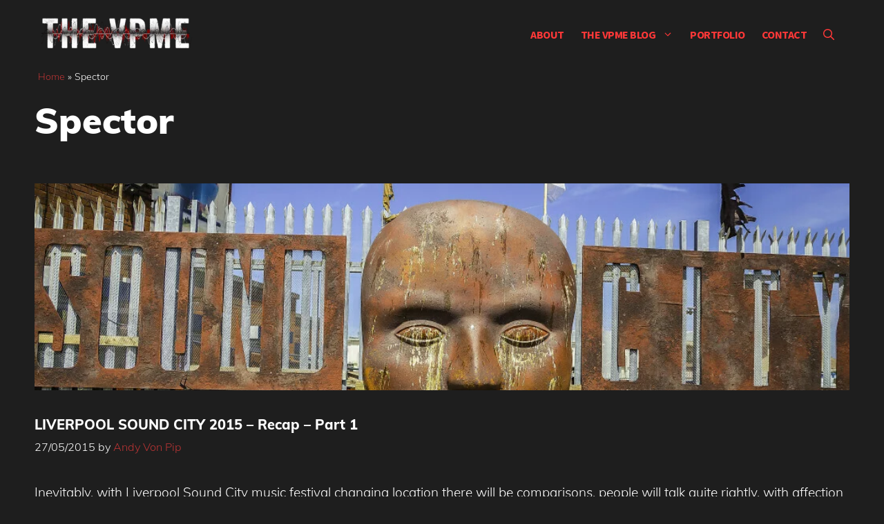

--- FILE ---
content_type: text/html; charset=UTF-8
request_url: https://www.thevpme.com/tag/spector/
body_size: 20058
content:
<!DOCTYPE html><html lang="en-GB" prefix="og: https://ogp.me/ns#"><head><script data-no-optimize="1">var litespeed_docref=sessionStorage.getItem("litespeed_docref");litespeed_docref&&(Object.defineProperty(document,"referrer",{get:function(){return litespeed_docref}}),sessionStorage.removeItem("litespeed_docref"));</script> <meta charset="UTF-8"><link rel="profile" href="https://gmpg.org/xfn/11"><meta name="theme-color" content="#1e1e1e"><meta name="viewport" content="width=device-width, initial-scale=1"> <script id="google_gtagjs-js-consent-mode-data-layer" type="litespeed/javascript">window.dataLayer=window.dataLayer||[];function gtag(){dataLayer.push(arguments)}
gtag('consent','default',{"ad_personalization":"denied","ad_storage":"denied","ad_user_data":"denied","analytics_storage":"denied","functionality_storage":"denied","security_storage":"denied","personalization_storage":"denied","region":["AT","BE","BG","CH","CY","CZ","DE","DK","EE","ES","FI","FR","GB","GR","HR","HU","IE","IS","IT","LI","LT","LU","LV","MT","NL","NO","PL","PT","RO","SE","SI","SK"],"wait_for_update":500});window._googlesitekitConsentCategoryMap={"statistics":["analytics_storage"],"marketing":["ad_storage","ad_user_data","ad_personalization"],"functional":["functionality_storage","security_storage"],"preferences":["personalization_storage"]};window._googlesitekitConsents={"ad_personalization":"denied","ad_storage":"denied","ad_user_data":"denied","analytics_storage":"denied","functionality_storage":"denied","security_storage":"denied","personalization_storage":"denied","region":["AT","BE","BG","CH","CY","CZ","DE","DK","EE","ES","FI","FR","GB","GR","HR","HU","IE","IS","IT","LI","LT","LU","LV","MT","NL","NO","PL","PT","RO","SE","SI","SK"],"wait_for_update":500}</script> <title>Spector Archives | The VPME</title><meta name="robots" content="follow, index, max-snippet:-1, max-video-preview:-1, max-image-preview:large"/><link rel="canonical" href="https://www.thevpme.com/tag/spector/" /><meta property="og:locale" content="en_GB" /><meta property="og:type" content="article" /><meta property="og:title" content="Spector Archives | The VPME" /><meta property="og:url" content="https://www.thevpme.com/tag/spector/" /><meta property="og:site_name" content="The VPME" /><meta property="article:publisher" content="https://www.facebook.com/TheVonPipMusicalExpress/" /><meta property="og:image" content="https://www.thevpme.com/wp-content/uploads/2022/03/vpme-social-white.jpg" /><meta property="og:image:secure_url" content="https://www.thevpme.com/wp-content/uploads/2022/03/vpme-social-white.jpg" /><meta property="og:image:width" content="1200" /><meta property="og:image:height" content="630" /><meta property="og:image:type" content="image/jpeg" /><meta name="twitter:card" content="summary_large_image" /><meta name="twitter:title" content="Spector Archives | The VPME" /><meta name="twitter:site" content="@vonpip" /><meta name="twitter:image" content="https://www.thevpme.com/wp-content/uploads/2022/03/vpme-social-white.jpg" /><meta name="twitter:label1" content="Posts" /><meta name="twitter:data1" content="1" /> <script type="application/ld+json" class="rank-math-schema">{"@context":"https://schema.org","@graph":[{"@type":"NewsMediaOrganization","@id":"https://www.thevpme.com/#organization","name":"The VPME","url":"https://www.thevpme.com","sameAs":["https://www.facebook.com/TheVonPipMusicalExpress/","https://twitter.com/vonpip"],"logo":{"@type":"ImageObject","@id":"https://www.thevpme.com/#logo","url":"https://www.thevpme.com/wp-content/uploads/2022/02/cropped-vpme_logo_dark.png","contentUrl":"https://www.thevpme.com/wp-content/uploads/2022/02/cropped-vpme_logo_dark.png","caption":"The VPME","inLanguage":"en-GB","width":"300","height":"60"}},{"@type":"WebSite","@id":"https://www.thevpme.com/#website","url":"https://www.thevpme.com","name":"The VPME","publisher":{"@id":"https://www.thevpme.com/#organization"},"inLanguage":"en-GB"},{"@type":"BreadcrumbList","@id":"https://www.thevpme.com/tag/spector/#breadcrumb","itemListElement":[{"@type":"ListItem","position":"1","item":{"@id":"https://www.thevpme.com","name":"Home"}},{"@type":"ListItem","position":"2","item":{"@id":"https://www.thevpme.com/tag/spector/","name":"Spector"}}]},{"@type":"CollectionPage","@id":"https://www.thevpme.com/tag/spector/#webpage","url":"https://www.thevpme.com/tag/spector/","name":"Spector Archives | The VPME","isPartOf":{"@id":"https://www.thevpme.com/#website"},"inLanguage":"en-GB","breadcrumb":{"@id":"https://www.thevpme.com/tag/spector/#breadcrumb"}}]}</script> <link rel='dns-prefetch' href='//www.googletagmanager.com' /><link rel='dns-prefetch' href='//stats.wp.com' /><link rel='dns-prefetch' href='//pagead2.googlesyndication.com' /><link rel="alternate" type="application/rss+xml" title="The VPME &raquo; Feed" href="https://www.thevpme.com/feed/" /><link rel="alternate" type="application/rss+xml" title="The VPME &raquo; Comments Feed" href="https://www.thevpme.com/comments/feed/" /> <script id="wpp-js" type="litespeed/javascript" data-src="https://www.thevpme.com/wp-content/plugins/wordpress-popular-posts/assets/js/wpp.min.js?ver=7.3.6" data-sampling="0" data-sampling-rate="100" data-api-url="https://www.thevpme.com/wp-json/wordpress-popular-posts" data-post-id="0" data-token="77798d205d" data-lang="0" data-debug="0"></script> <link rel="alternate" type="application/rss+xml" title="The VPME &raquo; Spector Tag Feed" href="https://www.thevpme.com/tag/spector/feed/" /><style id="litespeed-ccss">.wp-block-image img{box-sizing:border-box;height:auto;max-width:100%;vertical-align:bottom}ul{box-sizing:border-box}:root{--wp--preset--font-size--normal:16px;--wp--preset--font-size--huge:42px}.screen-reader-text{border:0;clip:rect(1px,1px,1px,1px);clip-path:inset(50%);height:1px;margin:-1px;overflow:hidden;padding:0;position:absolute;width:1px;word-wrap:normal!important}:root{--wp--preset--aspect-ratio--square:1;--wp--preset--aspect-ratio--4-3:4/3;--wp--preset--aspect-ratio--3-4:3/4;--wp--preset--aspect-ratio--3-2:3/2;--wp--preset--aspect-ratio--2-3:2/3;--wp--preset--aspect-ratio--16-9:16/9;--wp--preset--aspect-ratio--9-16:9/16;--wp--preset--color--black:#000;--wp--preset--color--cyan-bluish-gray:#abb8c3;--wp--preset--color--white:#fff;--wp--preset--color--pale-pink:#f78da7;--wp--preset--color--vivid-red:#cf2e2e;--wp--preset--color--luminous-vivid-orange:#ff6900;--wp--preset--color--luminous-vivid-amber:#fcb900;--wp--preset--color--light-green-cyan:#7bdcb5;--wp--preset--color--vivid-green-cyan:#00d084;--wp--preset--color--pale-cyan-blue:#8ed1fc;--wp--preset--color--vivid-cyan-blue:#0693e3;--wp--preset--color--vivid-purple:#9b51e0;--wp--preset--color--contrast:var(--contrast);--wp--preset--color--contrast-2:var(--contrast-2);--wp--preset--color--contrast-3:var(--contrast-3);--wp--preset--color--base:var(--base);--wp--preset--color--base-2:var(--base-2);--wp--preset--color--base-3:var(--base-3);--wp--preset--color--accent:var(--accent);--wp--preset--color--global-color-8:var(--global-color-8);--wp--preset--gradient--vivid-cyan-blue-to-vivid-purple:linear-gradient(135deg,rgba(6,147,227,1) 0%,#9b51e0 100%);--wp--preset--gradient--light-green-cyan-to-vivid-green-cyan:linear-gradient(135deg,#7adcb4 0%,#00d082 100%);--wp--preset--gradient--luminous-vivid-amber-to-luminous-vivid-orange:linear-gradient(135deg,rgba(252,185,0,1) 0%,rgba(255,105,0,1) 100%);--wp--preset--gradient--luminous-vivid-orange-to-vivid-red:linear-gradient(135deg,rgba(255,105,0,1) 0%,#cf2e2e 100%);--wp--preset--gradient--very-light-gray-to-cyan-bluish-gray:linear-gradient(135deg,#eee 0%,#a9b8c3 100%);--wp--preset--gradient--cool-to-warm-spectrum:linear-gradient(135deg,#4aeadc 0%,#9778d1 20%,#cf2aba 40%,#ee2c82 60%,#fb6962 80%,#fef84c 100%);--wp--preset--gradient--blush-light-purple:linear-gradient(135deg,#ffceec 0%,#9896f0 100%);--wp--preset--gradient--blush-bordeaux:linear-gradient(135deg,#fecda5 0%,#fe2d2d 50%,#6b003e 100%);--wp--preset--gradient--luminous-dusk:linear-gradient(135deg,#ffcb70 0%,#c751c0 50%,#4158d0 100%);--wp--preset--gradient--pale-ocean:linear-gradient(135deg,#fff5cb 0%,#b6e3d4 50%,#33a7b5 100%);--wp--preset--gradient--electric-grass:linear-gradient(135deg,#caf880 0%,#71ce7e 100%);--wp--preset--gradient--midnight:linear-gradient(135deg,#020381 0%,#2874fc 100%);--wp--preset--font-size--small:13px;--wp--preset--font-size--medium:20px;--wp--preset--font-size--large:36px;--wp--preset--font-size--x-large:42px;--wp--preset--spacing--20:.44rem;--wp--preset--spacing--30:.67rem;--wp--preset--spacing--40:1rem;--wp--preset--spacing--50:1.5rem;--wp--preset--spacing--60:2.25rem;--wp--preset--spacing--70:3.38rem;--wp--preset--spacing--80:5.06rem;--wp--preset--shadow--natural:6px 6px 9px rgba(0,0,0,.2);--wp--preset--shadow--deep:12px 12px 50px rgba(0,0,0,.4);--wp--preset--shadow--sharp:6px 6px 0px rgba(0,0,0,.2);--wp--preset--shadow--outlined:6px 6px 0px -3px rgba(255,255,255,1),6px 6px rgba(0,0,0,1);--wp--preset--shadow--crisp:6px 6px 0px rgba(0,0,0,1)}:root{--preset-color1:#00adb5;--preset-color2:#f08a5d;--preset-color3:#b83b5e;--preset-color4:#b83b5e;--preset-color5:#71c9ce;--preset-color6:#f38181;--preset-color7:#ff2e63;--preset-color8:#eee;--preset-color9:#f9ed69}:root{--postx_preset_Base_1_color:#f4f4ff;--postx_preset_Base_2_color:#dddff8;--postx_preset_Base_3_color:#b4b4d6;--postx_preset_Primary_color:#3323f0;--postx_preset_Secondary_color:#4a5fff;--postx_preset_Tertiary_color:#fff;--postx_preset_Contrast_3_color:#545472;--postx_preset_Contrast_2_color:#262657;--postx_preset_Contrast_1_color:#10102e;--postx_preset_Over_Primary_color:#fff}:root{--postx_preset_Primary_to_Secondary_to_Right_gradient:linear-gradient(90deg,var(--postx_preset_Primary_color) 0%,var(--postx_preset_Secondary_color) 100%);--postx_preset_Primary_to_Secondary_to_Bottom_gradient:linear-gradient(180deg,var(--postx_preset_Primary_color) 0%,var(--postx_preset_Secondary_color) 100%);--postx_preset_Secondary_to_Primary_to_Right_gradient:linear-gradient(90deg,var(--postx_preset_Secondary_color) 0%,var(--postx_preset_Primary_color) 100%);--postx_preset_Secondary_to_Primary_to_Bottom_gradient:linear-gradient(180deg,var(--postx_preset_Secondary_color) 0%,var(--postx_preset_Primary_color) 100%);--postx_preset_Cold_Evening_gradient:linear-gradient(0deg,#0c3483 0%,#a2b6df 100%,#6b8cce 100%,#a2b6df 100%);--postx_preset_Purple_Division_gradient:linear-gradient(0deg,#7028e4 0%,#e5b2ca 100%);--postx_preset_Over_Sun_gradient:linear-gradient(60deg,#abecd6 0%,#fbed96 100%);--postx_preset_Morning_Salad_gradient:linear-gradient(-255deg,#b7f8db 0%,#50a7c2 100%);--postx_preset_Fabled_Sunset_gradient:linear-gradient(-270deg,#231557 0%,#44107a 29%,#ff1361 67%,#fff800 100%)}:root{--postx_preset_Heading_typo_font_family:Roboto;--postx_preset_Heading_typo_font_family_type:sans-serif;--postx_preset_Heading_typo_font_weight:600;--postx_preset_Heading_typo_text_transform:capitalize;--postx_preset_Body_and_Others_typo_font_family:Roboto;--postx_preset_Body_and_Others_typo_font_family_type:sans-serif;--postx_preset_Body_and_Others_typo_font_weight:400;--postx_preset_Body_and_Others_typo_text_transform:lowercase;--postx_preset_body_typo_font_size_lg:16px;--postx_preset_paragraph_1_typo_font_size_lg:12px;--postx_preset_paragraph_2_typo_font_size_lg:12px;--postx_preset_paragraph_3_typo_font_size_lg:12px;--postx_preset_heading_h1_typo_font_size_lg:42px;--postx_preset_heading_h2_typo_font_size_lg:36px;--postx_preset_heading_h3_typo_font_size_lg:30px;--postx_preset_heading_h4_typo_font_size_lg:24px;--postx_preset_heading_h5_typo_font_size_lg:20px;--postx_preset_heading_h6_typo_font_size_lg:16px}body,figure,h1,h2,html,li,p,ul{margin:0;padding:0;border:0}html{font-family:sans-serif;-webkit-text-size-adjust:100%;-ms-text-size-adjust:100%;-webkit-font-smoothing:antialiased;-moz-osx-font-smoothing:grayscale}main{display:block}html{box-sizing:border-box}*,:after,:before{box-sizing:inherit}button,input{font-family:inherit;font-size:100%;margin:0}[type=search]{-webkit-appearance:textfield;outline-offset:-2px}[type=search]::-webkit-search-decoration{-webkit-appearance:none}::-moz-focus-inner{border-style:none;padding:0}:-moz-focusring{outline:1px dotted ButtonText}body,button,input{font-family:-apple-system,system-ui,BlinkMacSystemFont,"Segoe UI",Helvetica,Arial,sans-serif,"Apple Color Emoji","Segoe UI Emoji","Segoe UI Symbol";font-weight:400;text-transform:none;font-size:17px;line-height:1.5}p{margin-bottom:1.5em}h1,h2{font-family:inherit;font-size:100%;font-style:inherit;font-weight:inherit}h1{font-size:42px;margin-bottom:20px;line-height:1.2em;font-weight:400;text-transform:none}h2{font-size:35px;margin-bottom:20px;line-height:1.2em;font-weight:400;text-transform:none}ul{margin:0 0 1.5em 3em}ul{list-style:disc}li>ul{margin-bottom:0;margin-left:1.5em}figure{margin:0}img{height:auto;max-width:100%}button{background:#55555e;color:#fff;border:1px solid transparent;-webkit-appearance:button;padding:10px 20px}input[type=search]{border:1px solid;border-radius:0;padding:10px 15px;max-width:100%}a{text-decoration:none}.size-large{max-width:100%;height:auto}.screen-reader-text{border:0;clip:rect(1px,1px,1px,1px);-webkit-clip-path:inset(50%);clip-path:inset(50%);height:1px;margin:-1px;overflow:hidden;padding:0;position:absolute!important;width:1px;word-wrap:normal!important}.main-navigation{z-index:100;padding:0;clear:both;display:block}.main-navigation a{display:block;text-decoration:none;font-weight:400;text-transform:none;font-size:15px}.main-navigation ul{list-style:none;margin:0;padding-left:0}.main-navigation .main-nav ul li a{padding-left:20px;padding-right:20px;line-height:60px}.inside-navigation{position:relative}.main-navigation .inside-navigation{display:flex;align-items:center;flex-wrap:wrap;justify-content:space-between}.main-navigation .main-nav>ul{display:flex;flex-wrap:wrap;align-items:center}.main-navigation li{position:relative}.main-navigation .menu-bar-items{display:flex;align-items:center;font-size:15px}.main-navigation .menu-bar-items a{color:inherit}.main-navigation .menu-bar-item{position:relative}.main-navigation .menu-bar-item.search-item{z-index:20}.main-navigation .menu-bar-item>a{padding-left:20px;padding-right:20px;line-height:60px}.nav-align-center .inside-navigation{justify-content:center}.nav-align-center .main-nav>ul{justify-content:center}.main-navigation ul ul{display:block;box-shadow:1px 1px 0 rgba(0,0,0,.1);float:left;position:absolute;left:-99999px;opacity:0;z-index:99999;width:200px;text-align:left;top:auto;height:0;overflow:hidden}.main-navigation ul ul a{display:block}.main-navigation ul ul li{width:100%}.main-navigation .main-nav ul ul li a{line-height:normal;padding:10px 20px;font-size:14px}.main-navigation .main-nav ul li.menu-item-has-children>a{padding-right:0;position:relative}.menu-item-has-children .dropdown-menu-toggle{display:inline-block;height:100%;clear:both;padding-right:20px;padding-left:10px}.site-header{position:relative}.inside-header{padding:20px 40px}.site-logo{display:inline-block;max-width:100%}.site-header .header-image{vertical-align:middle}.inside-header{display:flex;align-items:center}.nav-float-right #site-navigation{margin-left:auto}.posted-on .updated{display:none}.byline{display:inline}.entry-summary:not(:first-child){margin-top:2em}.entry-header,.site-content{word-wrap:break-word}.entry-title{margin-bottom:0}.page-header>:last-child{margin-bottom:0}.entry-meta{font-size:85%;margin-top:.5em;line-height:1.5}.entry-summary>p:last-child{margin-bottom:0}.footer-widgets .widget :last-child{margin-bottom:0}.site-content{display:flex}.grid-container{margin-left:auto;margin-right:auto;max-width:1200px}.page-header,.site-main>*{margin-bottom:20px}.one-container .site-content{padding:40px}.one-container .site-main>:last-child{margin-bottom:0}.gp-icon{display:inline-flex;align-self:center}.gp-icon svg{height:1em;width:1em;top:.125em;position:relative;fill:currentColor}.icon-menu-bars svg:nth-child(2),.icon-search svg:nth-child(2){display:none}.container.grid-container{width:auto}.menu-toggle{display:none}.menu-toggle{padding:0 20px;line-height:60px;margin:0;font-weight:400;text-transform:none;font-size:15px}button.menu-toggle{background-color:transparent;flex-grow:1;border:0;text-align:center}.has-menu-bar-items button.menu-toggle{flex-grow:0}.mobile-menu-control-wrapper{display:none;margin-left:auto;align-items:center}@media (max-width:768px){.inside-header{flex-direction:column;text-align:center}.site-content{flex-direction:column}.container .site-content .content-area{width:auto}#main{margin-left:0;margin-right:0}.entry-meta{font-size:inherit}.entry-meta a{line-height:1.8em}}.generate-columns{margin-bottom:60px;padding-left:60px}.generate-columns-container{margin-left:-60px}.page-header{margin-bottom:60px;margin-left:60px}a{color:var(--accent)}.site-header .header-image{width:220px}.navigation-search{position:absolute;left:-99999px;visibility:hidden;z-index:20;width:100%;top:0;opacity:0}.navigation-search input[type=search]{outline:0;border:0;vertical-align:bottom;line-height:1;opacity:.9;width:100%;z-index:20;border-radius:0;-webkit-appearance:none;height:60px}.navigation-search input::-ms-clear{display:none;width:0;height:0}.navigation-search input::-ms-reveal{display:none;width:0;height:0}.navigation-search input::-webkit-search-decoration,.navigation-search input::-webkit-search-cancel-button,.navigation-search input::-webkit-search-results-button,.navigation-search input::-webkit-search-results-decoration{display:none}:root{--contrast:#131313;--contrast-2:#383f49;--contrast-3:#62707c;--base:#526e7c;--base-2:#f7f8f9;--base-3:#fff;--accent:#b93434;--global-color-8:rgba(0,0,0,0)}body,button,input{font-family:Muli,sans-serif;font-weight:300;font-size:19px}body{line-height:1.7}.main-navigation a,.main-navigation .menu-toggle,.main-navigation .menu-bar-items{font-family:Source Sans Pro,sans-serif;font-weight:700;text-transform:uppercase;font-size:16px;letter-spacing:-.5px}button:not(.menu-toggle){font-weight:600}h2.entry-title{font-size:20px;line-height:1.2}h1{font-weight:900;font-size:52px;line-height:1.2}h2{font-weight:800;font-size:36px;line-height:1.3}.site-header{background-color:var(--global-color-8);color:var(--contrast)}.site-header a{color:var(--accent)}.mobile-menu-control-wrapper .menu-toggle{background-color:rgba(0,0,0,.02)}.main-navigation,.main-navigation ul ul{background-color:var(--global-color-8)}.main-navigation .main-nav ul li a,.main-navigation .menu-toggle,.main-navigation .menu-bar-items{color:var(--accent)}.navigation-search input[type=search]{color:var(--contrast-2);background-color:var(--base-3);opacity:1}.main-navigation ul ul{background-color:var(--contrast-2)}.main-navigation .main-nav ul ul li a{color:var(--base-3)}.one-container .container{background-color:var(--global-color-8)}.inside-article a{color:var(--accent)}.entry-title a{color:var(--base-3)}.entry-meta{color:var(--base-3)}.entry-meta a{color:var(--accent)}h2{color:var(--base-3)}input[type=search]{color:#666;background-color:#fafafa;border-color:#ccc}button{color:var(--base-3);background-color:var(--contrast)}:root{--gp-search-modal-bg-color:var(--base-3);--gp-search-modal-text-color:var(--contrast);--gp-search-modal-overlay-bg-color:rgba(0,0,0,.2)}.inside-header{padding:20px}.one-container .site-content{padding:0 10px 10px}.page-header,.site-main>*{margin-bottom:60px}.main-navigation .main-nav ul li a,.menu-toggle,.main-navigation .menu-bar-item>a{padding-left:12px;padding-right:12px}.main-navigation .main-nav ul ul li a{padding:10px 12px}.menu-item-has-children .dropdown-menu-toggle{padding-right:12px}@media (max-width:768px){.one-container .site-content{padding:0 10px 50px}.inside-header{padding-top:0;padding-right:10px;padding-bottom:10px;padding-left:10px}}.site-content .content-area{width:100%}@media (max-width:960px){.main-navigation .menu-toggle{display:block}.main-navigation ul,.main-navigation:not(.slideout-navigation):not(.toggled) .main-nav>ul,.has-inline-mobile-toggle #site-navigation .inside-navigation>*:not(.navigation-search):not(.main-nav){display:none}.nav-align-center .inside-navigation{justify-content:space-between}.has-inline-mobile-toggle .mobile-menu-control-wrapper{display:flex;flex-wrap:wrap}.has-inline-mobile-toggle .inside-header{flex-direction:row;text-align:left;flex-wrap:wrap}.has-inline-mobile-toggle #site-navigation{flex-basis:100%}}.main-navigation.slideout-navigation .main-nav>ul>li>a{line-height:40px}.featured-column.grid-100{width:100%}@media (max-width:1024px) and (min-width:769px){.featured-column,.featured-column img.wp-post-image{width:100%!important}}body{background:#1e1e1e}body .site{color:#fff}html{overflow-x:hidden}.slideout-menu{padding:15px}#breadcrumbs{padding:0 15px}#breadcrumbs p{font-size:14px}.navigation-branding img{padding:5px 0!important}option{color:#000}.mobile-menu-control-wrapper .menu-toggle{background-color:rgba(0,0,0,.0)!important}.footer-widgets .widget :last-child{margin-bottom:auto}.post-image{height:300px;width:100%;overflow:hidden}img.size-large{height:400px;width:100%;object-fit:cover;max-width:unset}.site-content div{background:0 0;color:#fff}.site-content div h2{background:0 0;color:#fff}.header-image,.sticky-navigation-logo img.is-logo-image{opacity:0}.site-logo{background-image:url('https://www.thevpme.com/wp-content/uploads/2022/02/vpme_logo_white-e1645961376179.png');background-repeat:no-repeat;background-position:top;background-size:100%;overflow:visible;height:60px}.site-logo a{background:0 0}.slideout-navigation .main-nav{margin-bottom:0!important}@media (max-width:360px){.site-header .header-image{width:180px!important}}@media (max-width:960px){.main-navigation .menu-toggle,.main-navigation .menu-bar-items{font-size:26px}}.post-image-above-header .inside-article .post-image{margin-top:0;margin-bottom:2em}.post-image-aligned-left .inside-article .post-image{margin-top:0;margin-right:2em;float:left;text-align:left}.post-image-aligned-left .inside-article:after,.post-image-aligned-left .inside-article:before{content:"";display:table}.post-image-aligned-left .inside-article:after{clear:both}.post-image-aligned-left .inside-article{zoom:1}@media (max-width:768px){body:not(.post-image-aligned-center) .inside-article .post-image{margin-right:0;margin-left:0;float:none;text-align:center}}.generate-columns-container:not(.masonry-container){display:flex;flex-wrap:wrap;align-items:stretch}.generate-columns .inside-article{height:100%;box-sizing:border-box}.generate-columns-container .page-header{flex:1 1 100%;clear:both}.generate-columns{box-sizing:border-box}.generate-columns.grid-100{width:100%}@media (min-width:768px) and (max-width:1024px){.generate-columns.tablet-grid-50{width:50%}}@media (max-width:767px){.generate-columns-activated .generate-columns-container{margin-left:0;margin-right:0}.generate-columns-container .generate-columns,.generate-columns-container>*{padding-left:0}.generate-columns-container .page-header{margin-left:0}.generate-columns.mobile-grid-100{width:100%}}.slideout-overlay{z-index:100000;position:fixed;width:100%;height:100%;height:100vh;min-height:100%;top:0;right:0;bottom:0;left:0;background-color:rgba(0,0,0,.8);visibility:hidden;opacity:0}.slideout-overlay button.slideout-exit{position:fixed;top:0;background-color:transparent;color:#fff;font-size:30px;border:0;opacity:0}.slideout-widget{margin:20px}.slideout-navigation .main-nav{margin-bottom:40px}.slideout-navigation:not(.do-overlay) .main-nav{width:100%;box-sizing:border-box}.slideout-navigation .slideout-menu{display:block}#generate-slideout-menu{z-index:100001}#generate-slideout-menu .slideout-menu li{float:none;width:100%;clear:both;text-align:left}@media (max-width:768px){.slideout-overlay button.slideout-exit{font-size:20px;padding:10px}.slideout-overlay{top:-100px;height:calc(100% + 100px);height:calc(100vh + 100px);min-height:calc(100% + 100px)}}.slideout-navigation.main-navigation{background-color:#1a1a1a}.slideout-navigation.main-navigation .main-nav ul li a{color:var(--base-3)}.slideout-navigation,.slideout-navigation a{color:var(--base-3)}.slideout-navigation.main-navigation .main-nav ul li a{font-family:Source Sans Pro,sans-serif;font-weight:600;text-transform:uppercase;font-size:18px}.navigation-branding{display:flex;align-items:center;order:0;margin-right:10px}.navigation-branding img{position:relative;padding:10px 0;display:block}.main-navigation .menu-toggle{flex-grow:1;width:auto}.main-navigation.has-sticky-branding:not(.has-branding):not(.navigation-stick) .navigation-branding{display:none}.main-navigation .sticky-navigation-logo{display:none}.navigation-branding img{height:60px;width:auto}@media (max-width:960px){.navigation-branding{margin-right:auto;margin-left:10px}}:root{--swiper-theme-color:#007aff}:root{--swiper-navigation-size:44px}:root{--jp-carousel-primary-color:#fff;--jp-carousel-primary-subtle-color:#999;--jp-carousel-bg-color:#000;--jp-carousel-bg-faded-color:#222;--jp-carousel-border-color:#3a3a3a}:root{--jetpack--contact-form--border:1px solid #8c8f94;--jetpack--contact-form--border-color:#8c8f94;--jetpack--contact-form--border-size:1px;--jetpack--contact-form--border-style:solid;--jetpack--contact-form--border-radius:0px;--jetpack--contact-form--input-padding:16px;--jetpack--contact-form--font-size:16px;--jetpack--contact-form--error-color:#b32d2e;--jetpack--contact-form--inverted-text-color:#fff}.screen-reader-text{border:0;clip:rect(1px,1px,1px,1px);clip-path:inset(50%);height:1px;margin:-1px;overflow:hidden;padding:0;position:absolute!important;width:1px;word-wrap:normal!important}</style><link rel="preload" data-asynced="1" data-optimized="2" as="style" onload="this.onload=null;this.rel='stylesheet'" href="https://www.thevpme.com/wp-content/litespeed/ucss/769e8a554f003c45a6e170b7a2c799f7.css?ver=c04d0" /><script data-optimized="1" type="litespeed/javascript" data-src="https://www.thevpme.com/wp-content/plugins/litespeed-cache/assets/js/css_async.min.js"></script> <script type="litespeed/javascript" data-src="https://www.thevpme.com/wp-includes/js/jquery/jquery.min.js" id="jquery-core-js"></script> 
 <script type="litespeed/javascript" data-src="https://www.thevpme.com/wp-content/litespeed/localres/aHR0cHM6Ly93d3cuZ29vZ2xldGFnbWFuYWdlci5jb20vZ3RhZy9qcz9pZD1HLURYN1dQWTA4RUQ=" id="google_gtagjs-js"></script> <script id="google_gtagjs-js-after" type="litespeed/javascript">window.dataLayer=window.dataLayer||[];function gtag(){dataLayer.push(arguments)}
gtag("set","linker",{"domains":["www.thevpme.com"]});gtag("js",new Date());gtag("set","developer_id.dZTNiMT",!0);gtag("config","G-DX7WPY08ED")</script> <link rel="https://api.w.org/" href="https://www.thevpme.com/wp-json/" /><link rel="alternate" title="JSON" type="application/json" href="https://www.thevpme.com/wp-json/wp/v2/tags/4651" /><meta name="generator" content="Site Kit by Google 1.170.0" /><meta name="google-adsense-platform-account" content="ca-host-pub-2644536267352236"><meta name="google-adsense-platform-domain" content="sitekit.withgoogle.com"><meta name="generator" content="Elementor 3.34.2; features: e_font_icon_svg, additional_custom_breakpoints; settings: css_print_method-external, google_font-enabled, font_display-swap">
 <script type="litespeed/javascript" data-src="https://pagead2.googlesyndication.com/pagead/js/adsbygoogle.js?client=ca-pub-4025256483948762&amp;host=ca-host-pub-2644536267352236" crossorigin="anonymous"></script> <link rel="icon" href="https://www.thevpme.com/wp-content/uploads/2015/09/cropped-FAVICON-32x32.png" sizes="32x32" /><link rel="icon" href="https://www.thevpme.com/wp-content/uploads/2015/09/cropped-FAVICON-192x192.png" sizes="192x192" /><link rel="apple-touch-icon" href="https://www.thevpme.com/wp-content/uploads/2015/09/cropped-FAVICON-180x180.png" /><meta name="msapplication-TileImage" content="https://www.thevpme.com/wp-content/uploads/2015/09/cropped-FAVICON-270x270.png" /></head><body class="archive tag tag-spector tag-4651 wp-custom-logo wp-embed-responsive post-image-above-header post-image-aligned-left generate-columns-activated infinite-scroll slideout-enabled slideout-mobile sticky-menu-slide sticky-enabled both-sticky-menu postx-page no-sidebar nav-float-right one-container nav-search-enabled header-aligned-center dropdown-hover elementor-default elementor-kit-26797" itemtype="https://schema.org/Blog" itemscope>
<a class="screen-reader-text skip-link" href="#content" title="Skip to content">Skip to content</a><header class="site-header has-inline-mobile-toggle" id="masthead" aria-label="Site"  itemtype="https://schema.org/WPHeader" itemscope><div class="inside-header grid-container"><div class="site-logo">
<a href="https://www.thevpme.com/" rel="home">
<img  class="header-image is-logo-image" alt="The VPME" src="https://www.thevpme.com/wp-content/uploads/2022/02/vpme_logo_white-e1645961376179.png.webp" srcset="https://www.thevpme.com/wp-content/uploads/2022/02/vpme_logo_white-e1645961376179.png.webp 1x,   https://www.thevpme.com/wp-content/uploads/2022/02/cropped-cropped-vpme_logo_dark-e1646771023604.png.webp 2x" width="300" height="76" />
</a></div><nav class="main-navigation mobile-menu-control-wrapper" id="mobile-menu-control-wrapper" aria-label="Mobile Toggle"><div class="menu-bar-items"><span class="menu-bar-item search-item"><a aria-label="Open Search Bar" href="#"><span class="gp-icon icon-search"><svg viewBox="0 0 512 512" aria-hidden="true" xmlns="http://www.w3.org/2000/svg" width="1em" height="1em"><path fill-rule="evenodd" clip-rule="evenodd" d="M208 48c-88.366 0-160 71.634-160 160s71.634 160 160 160 160-71.634 160-160S296.366 48 208 48zM0 208C0 93.125 93.125 0 208 0s208 93.125 208 208c0 48.741-16.765 93.566-44.843 129.024l133.826 134.018c9.366 9.379 9.355 24.575-.025 33.941-9.379 9.366-24.575 9.355-33.941-.025L337.238 370.987C301.747 399.167 256.839 416 208 416 93.125 416 0 322.875 0 208z" /></svg><svg viewBox="0 0 512 512" aria-hidden="true" xmlns="http://www.w3.org/2000/svg" width="1em" height="1em"><path d="M71.029 71.029c9.373-9.372 24.569-9.372 33.942 0L256 222.059l151.029-151.03c9.373-9.372 24.569-9.372 33.942 0 9.372 9.373 9.372 24.569 0 33.942L289.941 256l151.03 151.029c9.372 9.373 9.372 24.569 0 33.942-9.373 9.372-24.569 9.372-33.942 0L256 289.941l-151.029 151.03c-9.373 9.372-24.569 9.372-33.942 0-9.372-9.373-9.372-24.569 0-33.942L222.059 256 71.029 104.971c-9.372-9.373-9.372-24.569 0-33.942z" /></svg></span></a></span></div>		<button data-nav="site-navigation" class="menu-toggle" aria-controls="primary-menu" aria-expanded="false">
<span class="gp-icon icon-menu-bars"><svg viewBox="0 0 512 512" aria-hidden="true" xmlns="http://www.w3.org/2000/svg" width="1em" height="1em"><path d="M0 96c0-13.255 10.745-24 24-24h464c13.255 0 24 10.745 24 24s-10.745 24-24 24H24c-13.255 0-24-10.745-24-24zm0 160c0-13.255 10.745-24 24-24h464c13.255 0 24 10.745 24 24s-10.745 24-24 24H24c-13.255 0-24-10.745-24-24zm0 160c0-13.255 10.745-24 24-24h464c13.255 0 24 10.745 24 24s-10.745 24-24 24H24c-13.255 0-24-10.745-24-24z" /></svg><svg viewBox="0 0 512 512" aria-hidden="true" xmlns="http://www.w3.org/2000/svg" width="1em" height="1em"><path d="M71.029 71.029c9.373-9.372 24.569-9.372 33.942 0L256 222.059l151.029-151.03c9.373-9.372 24.569-9.372 33.942 0 9.372 9.373 9.372 24.569 0 33.942L289.941 256l151.03 151.029c9.372 9.373 9.372 24.569 0 33.942-9.373 9.372-24.569 9.372-33.942 0L256 289.941l-151.029 151.03c-9.373 9.372-24.569 9.372-33.942 0-9.372-9.373-9.372-24.569 0-33.942L222.059 256 71.029 104.971c-9.372-9.373-9.372-24.569 0-33.942z" /></svg></span><span class="screen-reader-text">Menu</span>		</button></nav><nav class="has-sticky-branding main-navigation nav-align-center has-menu-bar-items sub-menu-right" id="site-navigation" aria-label="Primary"  itemtype="https://schema.org/SiteNavigationElement" itemscope><div class="inside-navigation grid-container"><div class="navigation-branding"><div class="sticky-navigation-logo">
<a href="https://www.thevpme.com/" title="The VPME" rel="home">
<img data-lazyloaded="1" src="[data-uri]" data-src="https://www.thevpme.com/wp-content/uploads/2022/02/cropped-cropped-vpme_logo_dark-e1646771023604.png.webp" class="is-logo-image" alt="The VPME" width="300" height="60" />
</a></div></div><form method="get" class="search-form navigation-search" action="https://www.thevpme.com/">
<input type="search" class="search-field" value="" name="s" title="Search" /></form>				<button class="menu-toggle" aria-controls="primary-menu" aria-expanded="false">
<span class="gp-icon icon-menu-bars"><svg viewBox="0 0 512 512" aria-hidden="true" xmlns="http://www.w3.org/2000/svg" width="1em" height="1em"><path d="M0 96c0-13.255 10.745-24 24-24h464c13.255 0 24 10.745 24 24s-10.745 24-24 24H24c-13.255 0-24-10.745-24-24zm0 160c0-13.255 10.745-24 24-24h464c13.255 0 24 10.745 24 24s-10.745 24-24 24H24c-13.255 0-24-10.745-24-24zm0 160c0-13.255 10.745-24 24-24h464c13.255 0 24 10.745 24 24s-10.745 24-24 24H24c-13.255 0-24-10.745-24-24z" /></svg><svg viewBox="0 0 512 512" aria-hidden="true" xmlns="http://www.w3.org/2000/svg" width="1em" height="1em"><path d="M71.029 71.029c9.373-9.372 24.569-9.372 33.942 0L256 222.059l151.029-151.03c9.373-9.372 24.569-9.372 33.942 0 9.372 9.373 9.372 24.569 0 33.942L289.941 256l151.03 151.029c9.372 9.373 9.372 24.569 0 33.942-9.373 9.372-24.569 9.372-33.942 0L256 289.941l-151.029 151.03c-9.373 9.372-24.569 9.372-33.942 0-9.372-9.373-9.372-24.569 0-33.942L222.059 256 71.029 104.971c-9.372-9.373-9.372-24.569 0-33.942z" /></svg></span><span class="screen-reader-text">Menu</span>				</button><div id="primary-menu" class="main-nav"><ul id="menu-main" class="menu sf-menu"><li id="menu-item-27276" class="menu-item menu-item-type-post_type menu-item-object-page menu-item-27276"><a href="https://www.thevpme.com/about-the-vpme/">About</a></li><li id="menu-item-27526" class="menu-item menu-item-type-post_type menu-item-object-page current_page_parent menu-item-has-children menu-item-27526"><a href="https://www.thevpme.com/the-vpme-blog/">The VPME Blog<span role="presentation" class="dropdown-menu-toggle"><span class="gp-icon icon-arrow"><svg viewBox="0 0 330 512" aria-hidden="true" xmlns="http://www.w3.org/2000/svg" width="1em" height="1em"><path d="M305.913 197.085c0 2.266-1.133 4.815-2.833 6.514L171.087 335.593c-1.7 1.7-4.249 2.832-6.515 2.832s-4.815-1.133-6.515-2.832L26.064 203.599c-1.7-1.7-2.832-4.248-2.832-6.514s1.132-4.816 2.832-6.515l14.162-14.163c1.7-1.699 3.966-2.832 6.515-2.832 2.266 0 4.815 1.133 6.515 2.832l111.316 111.317 111.316-111.317c1.7-1.699 4.249-2.832 6.515-2.832s4.815 1.133 6.515 2.832l14.162 14.163c1.7 1.7 2.833 4.249 2.833 6.515z" /></svg></span></span></a><ul class="sub-menu"><li id="menu-item-8155" class="menu-item menu-item-type-taxonomy menu-item-object-category menu-item-8155"><a href="https://www.thevpme.com/news/">News</a></li><li id="menu-item-8153" class="menu-item menu-item-type-taxonomy menu-item-object-category menu-item-8153"><a href="https://www.thevpme.com/interviews/">Interviews</a></li><li id="menu-item-8159" class="menu-item menu-item-type-taxonomy menu-item-object-category menu-item-8159"><a href="https://www.thevpme.com/podcasts/">Podcasts</a></li><li id="menu-item-12770" class="menu-item menu-item-type-taxonomy menu-item-object-category menu-item-12770"><a href="https://www.thevpme.com/in-pictures/">In Pictures</a></li><li id="menu-item-8446" class="menu-item menu-item-type-taxonomy menu-item-object-category menu-item-8446"><a href="https://www.thevpme.com/the-best-of/">The Best Of</a></li><li id="menu-item-8158" class="menu-item menu-item-type-taxonomy menu-item-object-category menu-item-8158"><a href="https://www.thevpme.com/track-of-the-day/">Track Of The Day</a></li><li id="menu-item-8157" class="menu-item menu-item-type-taxonomy menu-item-object-category menu-item-8157"><a href="https://www.thevpme.com/songs-to-learn-and-sing-music/">Songs To Learn And Sing</a></li><li id="menu-item-8156" class="menu-item menu-item-type-taxonomy menu-item-object-category menu-item-8156"><a href="https://www.thevpme.com/reviews/">Reviews</a></li></ul></li><li id="menu-item-18036" class="menu-item menu-item-type-post_type menu-item-object-page menu-item-18036"><a href="https://www.thevpme.com/portfolio/">Portfolio</a></li><li id="menu-item-27593" class="menu-item menu-item-type-post_type menu-item-object-page menu-item-27593"><a href="https://www.thevpme.com/contact-us/">Contact</a></li></ul></div><div class="menu-bar-items"><span class="menu-bar-item search-item"><a aria-label="Open Search Bar" href="#"><span class="gp-icon icon-search"><svg viewBox="0 0 512 512" aria-hidden="true" xmlns="http://www.w3.org/2000/svg" width="1em" height="1em"><path fill-rule="evenodd" clip-rule="evenodd" d="M208 48c-88.366 0-160 71.634-160 160s71.634 160 160 160 160-71.634 160-160S296.366 48 208 48zM0 208C0 93.125 93.125 0 208 0s208 93.125 208 208c0 48.741-16.765 93.566-44.843 129.024l133.826 134.018c9.366 9.379 9.355 24.575-.025 33.941-9.379 9.366-24.575 9.355-33.941-.025L337.238 370.987C301.747 399.167 256.839 416 208 416 93.125 416 0 322.875 0 208z" /></svg><svg viewBox="0 0 512 512" aria-hidden="true" xmlns="http://www.w3.org/2000/svg" width="1em" height="1em"><path d="M71.029 71.029c9.373-9.372 24.569-9.372 33.942 0L256 222.059l151.029-151.03c9.373-9.372 24.569-9.372 33.942 0 9.372 9.373 9.372 24.569 0 33.942L289.941 256l151.03 151.029c9.372 9.373 9.372 24.569 0 33.942-9.373 9.372-24.569 9.372-33.942 0L256 289.941l-151.029 151.03c-9.373 9.372-24.569 9.372-33.942 0-9.372-9.373-9.372-24.569 0-33.942L222.059 256 71.029 104.971c-9.372-9.373-9.372-24.569 0-33.942z" /></svg></span></a></span></div></div></nav></div></header><div class="site grid-container container hfeed" id="page"><div id="breadcrumbs"><nav aria-label="breadcrumbs" class="rank-math-breadcrumb"><p><a href="https://www.thevpme.com">Home</a><span class="separator"> &raquo; </span><span class="last">Spector</span></p></nav></div><div class="site-content" id="content"><div class="content-area" id="primary"><main class="site-main" id="main"><div class="generate-columns-container"><header class="page-header" aria-label="Page"><h1 class="page-title">
Spector</h1></header><article id="post-18373" class="post-18373 post type-post status-publish format-standard has-post-thumbnail hentry category-reviews tag-brazilica-liverpool tag-delta-rae tag-edwyn-collins tag-george-the-poet tag-holly-siz tag-john-robb tag-julian-cope tag-liverpool-sound-city-2015 tag-luckless tag-scarlet tag-slider tag-sound-city-2015-review tag-spector tag-swans tag-triana-park tag-vaults tag-viv-albertine tag-yak infinite-scroll-item generate-columns tablet-grid-50 mobile-grid-100 grid-parent grid-100 featured-column" itemtype="https://schema.org/CreativeWork" itemscope><div class="inside-article"><div class="post-image">
<a href="https://www.thevpme.com/reviews/liverpool-sound-city-2015-round-up-part-1/">
<img data-lazyloaded="1" src="[data-uri]" fetchpriority="high" width="1024" height="670" data-src="https://www.thevpme.com/wp-content/webp-express/webp-images/uploads/2015/05/SC-1024x670.jpg.webp" class="attachment-large size-large wp-post-image" alt="The VPME | LIVERPOOL SOUND CITY 2015 - Recap - Part 1 32" itemprop="image" decoding="async" data-srcset="https://www.thevpme.com/wp-content/uploads/2015/05/SC-1024x670.jpg.webp 1024w,   https://www.thevpme.com/wp-content/uploads/2015/05/SC-300x196.jpg.webp 300w" data-sizes="(max-width: 1024px) 100vw, 1024px" title="LIVERPOOL SOUND CITY 2015 - Recap - Part 1 1">
</a></div><header class="entry-header"><h2 class="entry-title" itemprop="headline"><a href="https://www.thevpme.com/reviews/liverpool-sound-city-2015-round-up-part-1/" rel="bookmark">LIVERPOOL SOUND CITY 2015 &#8211; Recap &#8211; Part 1</a></h2><div class="entry-meta">
<span class="posted-on"><time class="updated" datetime="2022-03-09T18:57:58+00:00" itemprop="dateModified">09/03/2022</time><time class="entry-date published" datetime="2015-05-27T08:23:53+01:00" itemprop="datePublished">27/05/2015</time></span> <span class="byline">by <span class="author vcard" itemprop="author" itemtype="https://schema.org/Person" itemscope><a class="url fn n" href="https://www.thevpme.com/author/andy-vp/" title="View all posts by Andy Von Pip" rel="author" itemprop="url"><span class="author-name" itemprop="name">Andy Von Pip</span></a></span></span></div></header><div class="entry-summary" itemprop="text"><p>Inevitably, with Liverpool Sound City music festival changing location there will be comparisons, people will talk quite rightly, with affection of how things used to be.  But perhaps the first step to enjoying the festival</p></div><footer class="entry-meta" aria-label="Entry meta">
<span class="cat-links"><span class="gp-icon icon-categories"><svg viewBox="0 0 512 512" aria-hidden="true" xmlns="http://www.w3.org/2000/svg" width="1em" height="1em"><path d="M0 112c0-26.51 21.49-48 48-48h110.014a48 48 0 0143.592 27.907l12.349 26.791A16 16 0 00228.486 128H464c26.51 0 48 21.49 48 48v224c0 26.51-21.49 48-48 48H48c-26.51 0-48-21.49-48-48V112z" /></svg></span><span class="screen-reader-text">Categories </span><a href="https://www.thevpme.com/reviews/" rel="category tag">Reviews</a></span> <span class="tags-links"><span class="gp-icon icon-tags"><svg viewBox="0 0 512 512" aria-hidden="true" xmlns="http://www.w3.org/2000/svg" width="1em" height="1em"><path d="M20 39.5c-8.836 0-16 7.163-16 16v176c0 4.243 1.686 8.313 4.687 11.314l224 224c6.248 6.248 16.378 6.248 22.626 0l176-176c6.244-6.244 6.25-16.364.013-22.615l-223.5-224A15.999 15.999 0 00196.5 39.5H20zm56 96c0-13.255 10.745-24 24-24s24 10.745 24 24-10.745 24-24 24-24-10.745-24-24z"/><path d="M259.515 43.015c4.686-4.687 12.284-4.687 16.97 0l228 228c4.686 4.686 4.686 12.284 0 16.97l-180 180c-4.686 4.687-12.284 4.687-16.97 0-4.686-4.686-4.686-12.284 0-16.97L479.029 279.5 259.515 59.985c-4.686-4.686-4.686-12.284 0-16.97z" /></svg></span><span class="screen-reader-text">Tags </span><a href="https://www.thevpme.com/tag/brazilica-liverpool/" rel="tag">Brazilica Liverpool</a>, <a href="https://www.thevpme.com/tag/delta-rae/" rel="tag">Delta Rae</a>, <a href="https://www.thevpme.com/tag/edwyn-collins/" rel="tag">Edwyn Collins</a>, <a href="https://www.thevpme.com/tag/george-the-poet/" rel="tag">George the Poet</a>, <a href="https://www.thevpme.com/tag/holly-siz/" rel="tag">Holly Siz</a>, <a href="https://www.thevpme.com/tag/john-robb/" rel="tag">John Robb</a>, <a href="https://www.thevpme.com/tag/julian-cope/" rel="tag">Julian Cope</a>, <a href="https://www.thevpme.com/tag/liverpool-sound-city-2015/" rel="tag">Liverpool Sound City 2015</a>, <a href="https://www.thevpme.com/tag/luckless/" rel="tag">Luckless</a>, <a href="https://www.thevpme.com/tag/scarlet/" rel="tag">Scarlet</a>, <a href="https://www.thevpme.com/tag/slider/" rel="tag">slider</a>, <a href="https://www.thevpme.com/tag/sound-city-2015-review/" rel="tag">Sound City 2015 Review</a>, <a href="https://www.thevpme.com/tag/spector/" rel="tag">Spector</a>, <a href="https://www.thevpme.com/tag/swans/" rel="tag">Swans</a>, <a href="https://www.thevpme.com/tag/triana-park/" rel="tag">Triana Park</a>, <a href="https://www.thevpme.com/tag/vaults/" rel="tag">Vaults</a>, <a href="https://www.thevpme.com/tag/viv-albertine/" rel="tag">Viv Albertine.</a>, <a href="https://www.thevpme.com/tag/yak/" rel="tag">Yak</a></span></footer></div></article></div></main></div></div></div><div class="site-footer"><div id="footer-widgets" class="site footer-widgets"><div class="footer-widgets-container grid-container"><div class="inside-footer-widgets"><div class="footer-widget-1"></div><div class="footer-widget-2"><aside id="block-12" class="widget inner-padding widget_block"><h2 class="widget-title">Spotify Weekly Playlist</h2><p><iframe data-lazyloaded="1" src="about:blank" title="VPME spotify" aria-hidden="true" loading="lazy" data-litespeed-src="https://open.spotify.com/embed/playlist/5B8W8bZCxNcEAfAmw6M0Hr?utm_source=generator" width="100%" height="380" frameborder="0" allowfullscreen="" allow="autoplay; clipboard-write; encrypted-media; fullscreen; picture-in-picture"></iframe></p></aside></div><div class="footer-widget-3"><aside id="block-10" class="widget inner-padding widget_block"><h2 class="widget-title">Social Links</h2></aside><aside id="block-6" class="widget inner-padding widget_block"><ul class="wp-block-social-links has-normal-icon-size is-style-default is-layout-flex wp-block-social-links-is-layout-flex"><li class="wp-social-link wp-social-link-spotify  wp-block-social-link"><a rel="noopener nofollow" target="_blank" href="https://open.spotify.com/user/vonpip" class="wp-block-social-link-anchor"><svg width="24" height="24" viewBox="0 0 24 24" version="1.1" xmlns="http://www.w3.org/2000/svg" aria-hidden="true" focusable="false"><path d="M12,2C6.477,2,2,6.477,2,12c0,5.523,4.477,10,10,10c5.523,0,10-4.477,10-10C22,6.477,17.523,2,12,2 M16.586,16.424 c-0.18,0.295-0.563,0.387-0.857,0.207c-2.348-1.435-5.304-1.76-8.785-0.964c-0.335,0.077-0.67-0.133-0.746-0.469 c-0.077-0.335,0.132-0.67,0.469-0.746c3.809-0.871,7.077-0.496,9.713,1.115C16.673,15.746,16.766,16.13,16.586,16.424 M17.81,13.7 c-0.226,0.367-0.706,0.482-1.072,0.257c-2.687-1.652-6.785-2.131-9.965-1.166C6.36,12.917,5.925,12.684,5.8,12.273 C5.675,11.86,5.908,11.425,6.32,11.3c3.632-1.102,8.147-0.568,11.234,1.328C17.92,12.854,18.035,13.335,17.81,13.7 M17.915,10.865 c-3.223-1.914-8.54-2.09-11.618-1.156C5.804,9.859,5.281,9.58,5.131,9.086C4.982,8.591,5.26,8.069,5.755,7.919 c3.532-1.072,9.404-0.865,13.115,1.338c0.445,0.264,0.59,0.838,0.327,1.282C18.933,10.983,18.359,11.129,17.915,10.865"></path></svg><span class="wp-block-social-link-label screen-reader-text">Spotify</span></a></li><li class="wp-social-link wp-social-link-facebook  wp-block-social-link"><a rel="noopener nofollow" target="_blank" href="https://www.facebook.com/TheVonPipMusicalExpress/" class="wp-block-social-link-anchor"><svg width="24" height="24" viewBox="0 0 24 24" version="1.1" xmlns="http://www.w3.org/2000/svg" aria-hidden="true" focusable="false"><path d="M12 2C6.5 2 2 6.5 2 12c0 5 3.7 9.1 8.4 9.9v-7H7.9V12h2.5V9.8c0-2.5 1.5-3.9 3.8-3.9 1.1 0 2.2.2 2.2.2v2.5h-1.3c-1.2 0-1.6.8-1.6 1.6V12h2.8l-.4 2.9h-2.3v7C18.3 21.1 22 17 22 12c0-5.5-4.5-10-10-10z"></path></svg><span class="wp-block-social-link-label screen-reader-text">Facebook</span></a></li><li class="wp-social-link wp-social-link-twitter  wp-block-social-link"><a rel="noopener nofollow" target="_blank" href="https://twitter.com/vonpip" class="wp-block-social-link-anchor"><svg width="24" height="24" viewBox="0 0 24 24" version="1.1" xmlns="http://www.w3.org/2000/svg" aria-hidden="true" focusable="false"><path d="M22.23,5.924c-0.736,0.326-1.527,0.547-2.357,0.646c0.847-0.508,1.498-1.312,1.804-2.27 c-0.793,0.47-1.671,0.812-2.606,0.996C18.324,4.498,17.257,4,16.077,4c-2.266,0-4.103,1.837-4.103,4.103 c0,0.322,0.036,0.635,0.106,0.935C8.67,8.867,5.647,7.234,3.623,4.751C3.27,5.357,3.067,6.062,3.067,6.814 c0,1.424,0.724,2.679,1.825,3.415c-0.673-0.021-1.305-0.206-1.859-0.513c0,0.017,0,0.034,0,0.052c0,1.988,1.414,3.647,3.292,4.023 c-0.344,0.094-0.707,0.144-1.081,0.144c-0.264,0-0.521-0.026-0.772-0.074c0.522,1.63,2.038,2.816,3.833,2.85 c-1.404,1.1-3.174,1.756-5.096,1.756c-0.331,0-0.658-0.019-0.979-0.057c1.816,1.164,3.973,1.843,6.29,1.843 c7.547,0,11.675-6.252,11.675-11.675c0-0.178-0.004-0.355-0.012-0.531C20.985,7.47,21.68,6.747,22.23,5.924z"></path></svg><span class="wp-block-social-link-label screen-reader-text">Twitter</span></a></li><li class="wp-social-link wp-social-link-instagram  wp-block-social-link"><a rel="noopener nofollow" target="_blank" href="https://www.instagram.com/vonpip" class="wp-block-social-link-anchor"><svg width="24" height="24" viewBox="0 0 24 24" version="1.1" xmlns="http://www.w3.org/2000/svg" aria-hidden="true" focusable="false"><path d="M12,4.622c2.403,0,2.688,0.009,3.637,0.052c0.877,0.04,1.354,0.187,1.671,0.31c0.42,0.163,0.72,0.358,1.035,0.673 c0.315,0.315,0.51,0.615,0.673,1.035c0.123,0.317,0.27,0.794,0.31,1.671c0.043,0.949,0.052,1.234,0.052,3.637 s-0.009,2.688-0.052,3.637c-0.04,0.877-0.187,1.354-0.31,1.671c-0.163,0.42-0.358,0.72-0.673,1.035 c-0.315,0.315-0.615,0.51-1.035,0.673c-0.317,0.123-0.794,0.27-1.671,0.31c-0.949,0.043-1.233,0.052-3.637,0.052 s-2.688-0.009-3.637-0.052c-0.877-0.04-1.354-0.187-1.671-0.31c-0.42-0.163-0.72-0.358-1.035-0.673 c-0.315-0.315-0.51-0.615-0.673-1.035c-0.123-0.317-0.27-0.794-0.31-1.671C4.631,14.688,4.622,14.403,4.622,12 s0.009-2.688,0.052-3.637c0.04-0.877,0.187-1.354,0.31-1.671c0.163-0.42,0.358-0.72,0.673-1.035 c0.315-0.315,0.615-0.51,1.035-0.673c0.317-0.123,0.794-0.27,1.671-0.31C9.312,4.631,9.597,4.622,12,4.622 M12,3 C9.556,3,9.249,3.01,8.289,3.054C7.331,3.098,6.677,3.25,6.105,3.472C5.513,3.702,5.011,4.01,4.511,4.511 c-0.5,0.5-0.808,1.002-1.038,1.594C3.25,6.677,3.098,7.331,3.054,8.289C3.01,9.249,3,9.556,3,12c0,2.444,0.01,2.751,0.054,3.711 c0.044,0.958,0.196,1.612,0.418,2.185c0.23,0.592,0.538,1.094,1.038,1.594c0.5,0.5,1.002,0.808,1.594,1.038 c0.572,0.222,1.227,0.375,2.185,0.418C9.249,20.99,9.556,21,12,21s2.751-0.01,3.711-0.054c0.958-0.044,1.612-0.196,2.185-0.418 c0.592-0.23,1.094-0.538,1.594-1.038c0.5-0.5,0.808-1.002,1.038-1.594c0.222-0.572,0.375-1.227,0.418-2.185 C20.99,14.751,21,14.444,21,12s-0.01-2.751-0.054-3.711c-0.044-0.958-0.196-1.612-0.418-2.185c-0.23-0.592-0.538-1.094-1.038-1.594 c-0.5-0.5-1.002-0.808-1.594-1.038c-0.572-0.222-1.227-0.375-2.185-0.418C14.751,3.01,14.444,3,12,3L12,3z M12,7.378 c-2.552,0-4.622,2.069-4.622,4.622S9.448,16.622,12,16.622s4.622-2.069,4.622-4.622S14.552,7.378,12,7.378z M12,15 c-1.657,0-3-1.343-3-3s1.343-3,3-3s3,1.343,3,3S13.657,15,12,15z M16.804,6.116c-0.596,0-1.08,0.484-1.08,1.08 s0.484,1.08,1.08,1.08c0.596,0,1.08-0.484,1.08-1.08S17.401,6.116,16.804,6.116z"></path></svg><span class="wp-block-social-link-label screen-reader-text">Instagram</span></a></li></ul></aside><aside id="block-15" class="widget inner-padding widget_block widget_archive"><div class="wp-block-archives-dropdown wp-block-archives"><label for="wp-block-archives-1" class="wp-block-archives__label">Archives</label>
<select id="wp-block-archives-1" name="archive-dropdown" onchange="document.location.href=this.options[this.selectedIndex].value;"><option value="">Select Month</option><option value='https://www.thevpme.com/2025/12/'> December 2025 &nbsp;(2)</option><option value='https://www.thevpme.com/2025/10/'> October 2025 &nbsp;(1)</option><option value='https://www.thevpme.com/2025/09/'> September 2025 &nbsp;(2)</option><option value='https://www.thevpme.com/2025/08/'> August 2025 &nbsp;(1)</option><option value='https://www.thevpme.com/2025/06/'> June 2025 &nbsp;(1)</option><option value='https://www.thevpme.com/2025/01/'> January 2025 &nbsp;(5)</option><option value='https://www.thevpme.com/2024/12/'> December 2024 &nbsp;(1)</option><option value='https://www.thevpme.com/2024/10/'> October 2024 &nbsp;(1)</option><option value='https://www.thevpme.com/2024/09/'> September 2024 &nbsp;(2)</option><option value='https://www.thevpme.com/2024/08/'> August 2024 &nbsp;(4)</option><option value='https://www.thevpme.com/2024/07/'> July 2024 &nbsp;(1)</option><option value='https://www.thevpme.com/2024/06/'> June 2024 &nbsp;(1)</option><option value='https://www.thevpme.com/2024/05/'> May 2024 &nbsp;(2)</option><option value='https://www.thevpme.com/2024/04/'> April 2024 &nbsp;(3)</option><option value='https://www.thevpme.com/2024/03/'> March 2024 &nbsp;(8)</option><option value='https://www.thevpme.com/2024/02/'> February 2024 &nbsp;(8)</option><option value='https://www.thevpme.com/2024/01/'> January 2024 &nbsp;(6)</option><option value='https://www.thevpme.com/2023/12/'> December 2023 &nbsp;(13)</option><option value='https://www.thevpme.com/2023/11/'> November 2023 &nbsp;(3)</option><option value='https://www.thevpme.com/2023/10/'> October 2023 &nbsp;(7)</option><option value='https://www.thevpme.com/2023/08/'> August 2023 &nbsp;(6)</option><option value='https://www.thevpme.com/2023/07/'> July 2023 &nbsp;(1)</option><option value='https://www.thevpme.com/2023/06/'> June 2023 &nbsp;(14)</option><option value='https://www.thevpme.com/2023/05/'> May 2023 &nbsp;(2)</option><option value='https://www.thevpme.com/2023/04/'> April 2023 &nbsp;(8)</option><option value='https://www.thevpme.com/2023/03/'> March 2023 &nbsp;(7)</option><option value='https://www.thevpme.com/2023/02/'> February 2023 &nbsp;(14)</option><option value='https://www.thevpme.com/2023/01/'> January 2023 &nbsp;(31)</option><option value='https://www.thevpme.com/2022/12/'> December 2022 &nbsp;(3)</option><option value='https://www.thevpme.com/2022/11/'> November 2022 &nbsp;(7)</option><option value='https://www.thevpme.com/2022/10/'> October 2022 &nbsp;(8)</option><option value='https://www.thevpme.com/2022/09/'> September 2022 &nbsp;(7)</option><option value='https://www.thevpme.com/2022/08/'> August 2022 &nbsp;(7)</option><option value='https://www.thevpme.com/2022/07/'> July 2022 &nbsp;(15)</option><option value='https://www.thevpme.com/2022/06/'> June 2022 &nbsp;(9)</option><option value='https://www.thevpme.com/2022/05/'> May 2022 &nbsp;(10)</option><option value='https://www.thevpme.com/2022/04/'> April 2022 &nbsp;(20)</option><option value='https://www.thevpme.com/2022/03/'> March 2022 &nbsp;(46)</option><option value='https://www.thevpme.com/2022/02/'> February 2022 &nbsp;(18)</option><option value='https://www.thevpme.com/2022/01/'> January 2022 &nbsp;(19)</option><option value='https://www.thevpme.com/2021/12/'> December 2021 &nbsp;(3)</option><option value='https://www.thevpme.com/2021/11/'> November 2021 &nbsp;(4)</option><option value='https://www.thevpme.com/2021/10/'> October 2021 &nbsp;(1)</option><option value='https://www.thevpme.com/2021/09/'> September 2021 &nbsp;(4)</option><option value='https://www.thevpme.com/2021/08/'> August 2021 &nbsp;(7)</option><option value='https://www.thevpme.com/2021/07/'> July 2021 &nbsp;(10)</option><option value='https://www.thevpme.com/2021/06/'> June 2021 &nbsp;(2)</option><option value='https://www.thevpme.com/2021/05/'> May 2021 &nbsp;(10)</option><option value='https://www.thevpme.com/2021/04/'> April 2021 &nbsp;(5)</option><option value='https://www.thevpme.com/2021/03/'> March 2021 &nbsp;(4)</option><option value='https://www.thevpme.com/2021/02/'> February 2021 &nbsp;(4)</option><option value='https://www.thevpme.com/2021/01/'> January 2021 &nbsp;(3)</option><option value='https://www.thevpme.com/2020/12/'> December 2020 &nbsp;(4)</option><option value='https://www.thevpme.com/2020/11/'> November 2020 &nbsp;(1)</option><option value='https://www.thevpme.com/2020/10/'> October 2020 &nbsp;(1)</option><option value='https://www.thevpme.com/2020/09/'> September 2020 &nbsp;(3)</option><option value='https://www.thevpme.com/2020/08/'> August 2020 &nbsp;(3)</option><option value='https://www.thevpme.com/2020/07/'> July 2020 &nbsp;(1)</option><option value='https://www.thevpme.com/2020/06/'> June 2020 &nbsp;(2)</option><option value='https://www.thevpme.com/2020/05/'> May 2020 &nbsp;(2)</option><option value='https://www.thevpme.com/2020/04/'> April 2020 &nbsp;(2)</option><option value='https://www.thevpme.com/2020/03/'> March 2020 &nbsp;(1)</option><option value='https://www.thevpme.com/2020/02/'> February 2020 &nbsp;(1)</option><option value='https://www.thevpme.com/2020/01/'> January 2020 &nbsp;(2)</option><option value='https://www.thevpme.com/2019/12/'> December 2019 &nbsp;(2)</option><option value='https://www.thevpme.com/2019/11/'> November 2019 &nbsp;(1)</option><option value='https://www.thevpme.com/2019/10/'> October 2019 &nbsp;(3)</option><option value='https://www.thevpme.com/2019/09/'> September 2019 &nbsp;(6)</option><option value='https://www.thevpme.com/2019/08/'> August 2019 &nbsp;(4)</option><option value='https://www.thevpme.com/2019/07/'> July 2019 &nbsp;(10)</option><option value='https://www.thevpme.com/2019/06/'> June 2019 &nbsp;(7)</option><option value='https://www.thevpme.com/2019/05/'> May 2019 &nbsp;(4)</option><option value='https://www.thevpme.com/2019/04/'> April 2019 &nbsp;(10)</option><option value='https://www.thevpme.com/2019/03/'> March 2019 &nbsp;(13)</option><option value='https://www.thevpme.com/2019/02/'> February 2019 &nbsp;(2)</option><option value='https://www.thevpme.com/2019/01/'> January 2019 &nbsp;(3)</option><option value='https://www.thevpme.com/2018/12/'> December 2018 &nbsp;(5)</option><option value='https://www.thevpme.com/2018/11/'> November 2018 &nbsp;(4)</option><option value='https://www.thevpme.com/2018/10/'> October 2018 &nbsp;(4)</option><option value='https://www.thevpme.com/2018/09/'> September 2018 &nbsp;(4)</option><option value='https://www.thevpme.com/2018/08/'> August 2018 &nbsp;(6)</option><option value='https://www.thevpme.com/2018/07/'> July 2018 &nbsp;(9)</option><option value='https://www.thevpme.com/2018/06/'> June 2018 &nbsp;(9)</option><option value='https://www.thevpme.com/2018/05/'> May 2018 &nbsp;(7)</option><option value='https://www.thevpme.com/2018/04/'> April 2018 &nbsp;(12)</option><option value='https://www.thevpme.com/2018/03/'> March 2018 &nbsp;(12)</option><option value='https://www.thevpme.com/2018/02/'> February 2018 &nbsp;(12)</option><option value='https://www.thevpme.com/2018/01/'> January 2018 &nbsp;(9)</option><option value='https://www.thevpme.com/2017/12/'> December 2017 &nbsp;(11)</option><option value='https://www.thevpme.com/2017/11/'> November 2017 &nbsp;(13)</option><option value='https://www.thevpme.com/2017/10/'> October 2017 &nbsp;(13)</option><option value='https://www.thevpme.com/2017/09/'> September 2017 &nbsp;(13)</option><option value='https://www.thevpme.com/2017/08/'> August 2017 &nbsp;(10)</option><option value='https://www.thevpme.com/2017/07/'> July 2017 &nbsp;(7)</option><option value='https://www.thevpme.com/2017/06/'> June 2017 &nbsp;(13)</option><option value='https://www.thevpme.com/2017/05/'> May 2017 &nbsp;(13)</option><option value='https://www.thevpme.com/2017/04/'> April 2017 &nbsp;(10)</option><option value='https://www.thevpme.com/2017/03/'> March 2017 &nbsp;(10)</option><option value='https://www.thevpme.com/2017/02/'> February 2017 &nbsp;(12)</option><option value='https://www.thevpme.com/2017/01/'> January 2017 &nbsp;(12)</option><option value='https://www.thevpme.com/2016/12/'> December 2016 &nbsp;(8)</option><option value='https://www.thevpme.com/2016/11/'> November 2016 &nbsp;(8)</option><option value='https://www.thevpme.com/2016/10/'> October 2016 &nbsp;(4)</option><option value='https://www.thevpme.com/2016/09/'> September 2016 &nbsp;(8)</option><option value='https://www.thevpme.com/2016/08/'> August 2016 &nbsp;(5)</option><option value='https://www.thevpme.com/2016/07/'> July 2016 &nbsp;(15)</option><option value='https://www.thevpme.com/2016/06/'> June 2016 &nbsp;(8)</option><option value='https://www.thevpme.com/2016/05/'> May 2016 &nbsp;(10)</option><option value='https://www.thevpme.com/2016/04/'> April 2016 &nbsp;(8)</option><option value='https://www.thevpme.com/2016/03/'> March 2016 &nbsp;(10)</option><option value='https://www.thevpme.com/2016/02/'> February 2016 &nbsp;(2)</option><option value='https://www.thevpme.com/2016/01/'> January 2016 &nbsp;(13)</option><option value='https://www.thevpme.com/2015/12/'> December 2015 &nbsp;(7)</option><option value='https://www.thevpme.com/2015/11/'> November 2015 &nbsp;(17)</option><option value='https://www.thevpme.com/2015/10/'> October 2015 &nbsp;(17)</option><option value='https://www.thevpme.com/2015/09/'> September 2015 &nbsp;(22)</option><option value='https://www.thevpme.com/2015/08/'> August 2015 &nbsp;(14)</option><option value='https://www.thevpme.com/2015/07/'> July 2015 &nbsp;(12)</option><option value='https://www.thevpme.com/2015/06/'> June 2015 &nbsp;(18)</option><option value='https://www.thevpme.com/2015/05/'> May 2015 &nbsp;(12)</option><option value='https://www.thevpme.com/2015/04/'> April 2015 &nbsp;(21)</option><option value='https://www.thevpme.com/2015/03/'> March 2015 &nbsp;(18)</option><option value='https://www.thevpme.com/2015/02/'> February 2015 &nbsp;(28)</option><option value='https://www.thevpme.com/2015/01/'> January 2015 &nbsp;(19)</option><option value='https://www.thevpme.com/2014/12/'> December 2014 &nbsp;(21)</option><option value='https://www.thevpme.com/2014/11/'> November 2014 &nbsp;(11)</option><option value='https://www.thevpme.com/2014/10/'> October 2014 &nbsp;(17)</option><option value='https://www.thevpme.com/2014/09/'> September 2014 &nbsp;(21)</option><option value='https://www.thevpme.com/2014/08/'> August 2014 &nbsp;(16)</option><option value='https://www.thevpme.com/2014/07/'> July 2014 &nbsp;(18)</option><option value='https://www.thevpme.com/2014/06/'> June 2014 &nbsp;(18)</option><option value='https://www.thevpme.com/2014/05/'> May 2014 &nbsp;(18)</option><option value='https://www.thevpme.com/2014/04/'> April 2014 &nbsp;(20)</option><option value='https://www.thevpme.com/2014/03/'> March 2014 &nbsp;(24)</option><option value='https://www.thevpme.com/2014/02/'> February 2014 &nbsp;(33)</option><option value='https://www.thevpme.com/2014/01/'> January 2014 &nbsp;(23)</option><option value='https://www.thevpme.com/2013/12/'> December 2013 &nbsp;(11)</option><option value='https://www.thevpme.com/2013/11/'> November 2013 &nbsp;(23)</option><option value='https://www.thevpme.com/2013/10/'> October 2013 &nbsp;(16)</option><option value='https://www.thevpme.com/2013/09/'> September 2013 &nbsp;(13)</option><option value='https://www.thevpme.com/2013/08/'> August 2013 &nbsp;(5)</option><option value='https://www.thevpme.com/2013/07/'> July 2013 &nbsp;(18)</option><option value='https://www.thevpme.com/2013/06/'> June 2013 &nbsp;(10)</option><option value='https://www.thevpme.com/2013/05/'> May 2013 &nbsp;(21)</option><option value='https://www.thevpme.com/2013/04/'> April 2013 &nbsp;(19)</option><option value='https://www.thevpme.com/2013/03/'> March 2013 &nbsp;(18)</option><option value='https://www.thevpme.com/2013/02/'> February 2013 &nbsp;(21)</option><option value='https://www.thevpme.com/2013/01/'> January 2013 &nbsp;(22)</option><option value='https://www.thevpme.com/2012/12/'> December 2012 &nbsp;(19)</option><option value='https://www.thevpme.com/2012/11/'> November 2012 &nbsp;(18)</option><option value='https://www.thevpme.com/2012/10/'> October 2012 &nbsp;(9)</option><option value='https://www.thevpme.com/2012/09/'> September 2012 &nbsp;(21)</option><option value='https://www.thevpme.com/2012/08/'> August 2012 &nbsp;(14)</option><option value='https://www.thevpme.com/2012/07/'> July 2012 &nbsp;(29)</option><option value='https://www.thevpme.com/2012/06/'> June 2012 &nbsp;(25)</option><option value='https://www.thevpme.com/2012/05/'> May 2012 &nbsp;(36)</option><option value='https://www.thevpme.com/2012/04/'> April 2012 &nbsp;(31)</option><option value='https://www.thevpme.com/2012/03/'> March 2012 &nbsp;(30)</option><option value='https://www.thevpme.com/2012/02/'> February 2012 &nbsp;(22)</option><option value='https://www.thevpme.com/2012/01/'> January 2012 &nbsp;(13)</option><option value='https://www.thevpme.com/2011/12/'> December 2011 &nbsp;(10)</option><option value='https://www.thevpme.com/2011/11/'> November 2011 &nbsp;(10)</option><option value='https://www.thevpme.com/2011/10/'> October 2011 &nbsp;(5)</option><option value='https://www.thevpme.com/2011/09/'> September 2011 &nbsp;(9)</option><option value='https://www.thevpme.com/2011/08/'> August 2011 &nbsp;(5)</option><option value='https://www.thevpme.com/2011/07/'> July 2011 &nbsp;(11)</option><option value='https://www.thevpme.com/2011/06/'> June 2011 &nbsp;(7)</option><option value='https://www.thevpme.com/2011/05/'> May 2011 &nbsp;(12)</option><option value='https://www.thevpme.com/2011/04/'> April 2011 &nbsp;(16)</option><option value='https://www.thevpme.com/2011/03/'> March 2011 &nbsp;(11)</option><option value='https://www.thevpme.com/2011/02/'> February 2011 &nbsp;(13)</option><option value='https://www.thevpme.com/2011/01/'> January 2011 &nbsp;(14)</option><option value='https://www.thevpme.com/2010/12/'> December 2010 &nbsp;(12)</option><option value='https://www.thevpme.com/2010/11/'> November 2010 &nbsp;(12)</option><option value='https://www.thevpme.com/2010/10/'> October 2010 &nbsp;(11)</option><option value='https://www.thevpme.com/2010/09/'> September 2010 &nbsp;(6)</option><option value='https://www.thevpme.com/2010/08/'> August 2010 &nbsp;(6)</option><option value='https://www.thevpme.com/2010/07/'> July 2010 &nbsp;(10)</option><option value='https://www.thevpme.com/2010/06/'> June 2010 &nbsp;(7)</option><option value='https://www.thevpme.com/2010/05/'> May 2010 &nbsp;(8)</option><option value='https://www.thevpme.com/2010/04/'> April 2010 &nbsp;(12)</option><option value='https://www.thevpme.com/2010/03/'> March 2010 &nbsp;(7)</option><option value='https://www.thevpme.com/2010/02/'> February 2010 &nbsp;(10)</option><option value='https://www.thevpme.com/2010/01/'> January 2010 &nbsp;(7)</option><option value='https://www.thevpme.com/2009/12/'> December 2009 &nbsp;(7)</option><option value='https://www.thevpme.com/2009/11/'> November 2009 &nbsp;(6)</option><option value='https://www.thevpme.com/2009/10/'> October 2009 &nbsp;(6)</option><option value='https://www.thevpme.com/2009/09/'> September 2009 &nbsp;(4)</option><option value='https://www.thevpme.com/2009/08/'> August 2009 &nbsp;(5)</option><option value='https://www.thevpme.com/2009/07/'> July 2009 &nbsp;(2)</option><option value='https://www.thevpme.com/2009/06/'> June 2009 &nbsp;(6)</option><option value='https://www.thevpme.com/2009/05/'> May 2009 &nbsp;(8)</option><option value='https://www.thevpme.com/2009/04/'> April 2009 &nbsp;(9)</option><option value='https://www.thevpme.com/2009/03/'> March 2009 &nbsp;(15)</option><option value='https://www.thevpme.com/2009/02/'> February 2009 &nbsp;(11)</option><option value='https://www.thevpme.com/2009/01/'> January 2009 &nbsp;(11)</option><option value='https://www.thevpme.com/2008/12/'> December 2008 &nbsp;(7)</option><option value='https://www.thevpme.com/2008/11/'> November 2008 &nbsp;(6)</option><option value='https://www.thevpme.com/2008/10/'> October 2008 &nbsp;(7)</option><option value='https://www.thevpme.com/2008/09/'> September 2008 &nbsp;(8)</option><option value='https://www.thevpme.com/2008/08/'> August 2008 &nbsp;(7)</option><option value='https://www.thevpme.com/2008/07/'> July 2008 &nbsp;(5)</option><option value='https://www.thevpme.com/2008/06/'> June 2008 &nbsp;(6)</option><option value='https://www.thevpme.com/2008/05/'> May 2008 &nbsp;(3)</option><option value='https://www.thevpme.com/2008/04/'> April 2008 &nbsp;(2)</option><option value='https://www.thevpme.com/2008/03/'> March 2008 &nbsp;(5)</option><option value='https://www.thevpme.com/2008/02/'> February 2008 &nbsp;(4)</option><option value='https://www.thevpme.com/2008/01/'> January 2008 &nbsp;(6)</option><option value='https://www.thevpme.com/2007/12/'> December 2007 &nbsp;(6)</option><option value='https://www.thevpme.com/2007/11/'> November 2007 &nbsp;(6)</option><option value='https://www.thevpme.com/2007/10/'> October 2007 &nbsp;(12)</option><option value='https://www.thevpme.com/2007/09/'> September 2007 &nbsp;(7)</option><option value='https://www.thevpme.com/2007/08/'> August 2007 &nbsp;(14)</option><option value='https://www.thevpme.com/2007/07/'> July 2007 &nbsp;(3)</option>
</select></div></aside></div><div class="footer-widget-4"><aside id="block-20" class="widget inner-padding widget_block"></aside><aside id="block-19" class="widget inner-padding widget_block widget_text"><p></p></aside></div></div></div></div><footer class="site-info" aria-label="Site"  itemtype="https://schema.org/WPFooter" itemscope><div class="inside-site-info grid-container"><div class="copyright-bar">
&copy; 2026 The VPME.
Website By Skyhaven Media</div></div></footer></div><a title="Scroll back to top" aria-label="Scroll back to top" rel="nofollow" href="#" class="generate-back-to-top" data-scroll-speed="400" data-start-scroll="300" role="button">
<span class="gp-icon icon-arrow-up"><svg viewBox="0 0 330 512" aria-hidden="true" xmlns="http://www.w3.org/2000/svg" width="1em" height="1em" fill-rule="evenodd" clip-rule="evenodd" stroke-linejoin="round" stroke-miterlimit="1.414"><path d="M305.863 314.916c0 2.266-1.133 4.815-2.832 6.514l-14.157 14.163c-1.699 1.7-3.964 2.832-6.513 2.832-2.265 0-4.813-1.133-6.512-2.832L164.572 224.276 53.295 335.593c-1.699 1.7-4.247 2.832-6.512 2.832-2.265 0-4.814-1.133-6.513-2.832L26.113 321.43c-1.699-1.7-2.831-4.248-2.831-6.514s1.132-4.816 2.831-6.515L158.06 176.408c1.699-1.7 4.247-2.833 6.512-2.833 2.265 0 4.814 1.133 6.513 2.833L303.03 308.4c1.7 1.7 2.832 4.249 2.832 6.515z" fill-rule="nonzero" /></svg></span>
</a><div class="infinite-scroll-path" aria-hidden="true" style="display: none;"></div><nav id="generate-slideout-menu" class="main-navigation slideout-navigation" itemtype="https://schema.org/SiteNavigationElement" itemscope style="display: none;"><div class="inside-navigation grid-container grid-parent"><div class="main-nav"><ul id="menu-vpme" class="slideout-menu"><li id="menu-item-27565" class="menu-item menu-item-type-post_type menu-item-object-page current_page_parent menu-item-27565"><a href="https://www.thevpme.com/the-vpme-blog/">All Posts</a></li><li id="menu-item-27554" class="menu-item menu-item-type-taxonomy menu-item-object-category menu-item-27554"><a href="https://www.thevpme.com/track-of-the-day/">Track Of The Day</a></li><li id="menu-item-27558" class="menu-item menu-item-type-taxonomy menu-item-object-category menu-item-27558"><a href="https://www.thevpme.com/news/">News</a></li><li id="menu-item-27564" class="menu-item menu-item-type-taxonomy menu-item-object-category menu-item-27564"><a href="https://www.thevpme.com/interviews/">Interviews</a></li><li id="menu-item-27562" class="menu-item menu-item-type-taxonomy menu-item-object-category menu-item-27562"><a href="https://www.thevpme.com/in-pictures/">In Pictures</a></li><li id="menu-item-27557" class="menu-item menu-item-type-taxonomy menu-item-object-category menu-item-27557"><a href="https://www.thevpme.com/reviews/">Reviews</a></li><li id="menu-item-27559" class="menu-item menu-item-type-taxonomy menu-item-object-category menu-item-27559"><a href="https://www.thevpme.com/songs-to-learn-and-sing-music/">Songs To Learn And Sing</a></li><li id="menu-item-27560" class="menu-item menu-item-type-taxonomy menu-item-object-category menu-item-27560"><a href="https://www.thevpme.com/podcasts/">Podcasts</a></li><li id="menu-item-27563" class="menu-item menu-item-type-post_type menu-item-object-page menu-item-27563"><a href="https://www.thevpme.com/about-the-vpme/">About</a></li></ul></div><aside id="block-26" class="slideout-widget widget_block widget_media_image"><figure class="wp-block-image size-medium"><img data-lazyloaded="1" src="[data-uri]" loading="lazy" decoding="async" width="300" height="76" data-src="https://www.thevpme.com/wp-content/uploads/2022/02/vpme_logo_white-300x76.png.webp" alt="" class="wp-image-26909"/></figure></aside></div></nav><div class="slideout-overlay">
<button class="slideout-exit has-svg-icon">
<span class="gp-icon pro-close">
<svg viewBox="0 0 512 512" aria-hidden="true" role="img" version="1.1" xmlns="http://www.w3.org/2000/svg" xmlns:xlink="http://www.w3.org/1999/xlink" width="1em" height="1em">
<path d="M71.029 71.029c9.373-9.372 24.569-9.372 33.942 0L256 222.059l151.029-151.03c9.373-9.372 24.569-9.372 33.942 0 9.372 9.373 9.372 24.569 0 33.942L289.941 256l151.03 151.029c9.372 9.373 9.372 24.569 0 33.942-9.373 9.372-24.569 9.372-33.942 0L256 289.941l-151.029 151.03c-9.373 9.372-24.569 9.372-33.942 0-9.372-9.373-9.372-24.569 0-33.942L222.059 256 71.029 104.971c-9.372-9.373-9.372-24.569 0-33.942z" />
</svg>
</span>						<span class="screen-reader-text">Close</span>
</button></div><!--[if lte IE 11]> <script src="https://www.thevpme.com/wp-content/themes/generatepress/assets/js/classList.min.js" id="generate-classlist-js"></script> <![endif]--> <script id="jetpack-stats-js-before" type="litespeed/javascript">_stq=window._stq||[];_stq.push(["view",JSON.parse("{\"v\":\"ext\",\"blog\":\"32177109\",\"post\":\"0\",\"tz\":\"0\",\"srv\":\"www.thevpme.com\",\"j\":\"1:14.5\"}")]);_stq.push(["clickTrackerInit","32177109","0"])</script> <script src="https://stats.wp.com/e-202604.js" id="jetpack-stats-js" defer data-wp-strategy="defer"></script> <script data-no-optimize="1">window.lazyLoadOptions=Object.assign({},{threshold:300},window.lazyLoadOptions||{});!function(t,e){"object"==typeof exports&&"undefined"!=typeof module?module.exports=e():"function"==typeof define&&define.amd?define(e):(t="undefined"!=typeof globalThis?globalThis:t||self).LazyLoad=e()}(this,function(){"use strict";function e(){return(e=Object.assign||function(t){for(var e=1;e<arguments.length;e++){var n,a=arguments[e];for(n in a)Object.prototype.hasOwnProperty.call(a,n)&&(t[n]=a[n])}return t}).apply(this,arguments)}function o(t){return e({},at,t)}function l(t,e){return t.getAttribute(gt+e)}function c(t){return l(t,vt)}function s(t,e){return function(t,e,n){e=gt+e;null!==n?t.setAttribute(e,n):t.removeAttribute(e)}(t,vt,e)}function i(t){return s(t,null),0}function r(t){return null===c(t)}function u(t){return c(t)===_t}function d(t,e,n,a){t&&(void 0===a?void 0===n?t(e):t(e,n):t(e,n,a))}function f(t,e){et?t.classList.add(e):t.className+=(t.className?" ":"")+e}function _(t,e){et?t.classList.remove(e):t.className=t.className.replace(new RegExp("(^|\\s+)"+e+"(\\s+|$)")," ").replace(/^\s+/,"").replace(/\s+$/,"")}function g(t){return t.llTempImage}function v(t,e){!e||(e=e._observer)&&e.unobserve(t)}function b(t,e){t&&(t.loadingCount+=e)}function p(t,e){t&&(t.toLoadCount=e)}function n(t){for(var e,n=[],a=0;e=t.children[a];a+=1)"SOURCE"===e.tagName&&n.push(e);return n}function h(t,e){(t=t.parentNode)&&"PICTURE"===t.tagName&&n(t).forEach(e)}function a(t,e){n(t).forEach(e)}function m(t){return!!t[lt]}function E(t){return t[lt]}function I(t){return delete t[lt]}function y(e,t){var n;m(e)||(n={},t.forEach(function(t){n[t]=e.getAttribute(t)}),e[lt]=n)}function L(a,t){var o;m(a)&&(o=E(a),t.forEach(function(t){var e,n;e=a,(t=o[n=t])?e.setAttribute(n,t):e.removeAttribute(n)}))}function k(t,e,n){f(t,e.class_loading),s(t,st),n&&(b(n,1),d(e.callback_loading,t,n))}function A(t,e,n){n&&t.setAttribute(e,n)}function O(t,e){A(t,rt,l(t,e.data_sizes)),A(t,it,l(t,e.data_srcset)),A(t,ot,l(t,e.data_src))}function w(t,e,n){var a=l(t,e.data_bg_multi),o=l(t,e.data_bg_multi_hidpi);(a=nt&&o?o:a)&&(t.style.backgroundImage=a,n=n,f(t=t,(e=e).class_applied),s(t,dt),n&&(e.unobserve_completed&&v(t,e),d(e.callback_applied,t,n)))}function x(t,e){!e||0<e.loadingCount||0<e.toLoadCount||d(t.callback_finish,e)}function M(t,e,n){t.addEventListener(e,n),t.llEvLisnrs[e]=n}function N(t){return!!t.llEvLisnrs}function z(t){if(N(t)){var e,n,a=t.llEvLisnrs;for(e in a){var o=a[e];n=e,o=o,t.removeEventListener(n,o)}delete t.llEvLisnrs}}function C(t,e,n){var a;delete t.llTempImage,b(n,-1),(a=n)&&--a.toLoadCount,_(t,e.class_loading),e.unobserve_completed&&v(t,n)}function R(i,r,c){var l=g(i)||i;N(l)||function(t,e,n){N(t)||(t.llEvLisnrs={});var a="VIDEO"===t.tagName?"loadeddata":"load";M(t,a,e),M(t,"error",n)}(l,function(t){var e,n,a,o;n=r,a=c,o=u(e=i),C(e,n,a),f(e,n.class_loaded),s(e,ut),d(n.callback_loaded,e,a),o||x(n,a),z(l)},function(t){var e,n,a,o;n=r,a=c,o=u(e=i),C(e,n,a),f(e,n.class_error),s(e,ft),d(n.callback_error,e,a),o||x(n,a),z(l)})}function T(t,e,n){var a,o,i,r,c;t.llTempImage=document.createElement("IMG"),R(t,e,n),m(c=t)||(c[lt]={backgroundImage:c.style.backgroundImage}),i=n,r=l(a=t,(o=e).data_bg),c=l(a,o.data_bg_hidpi),(r=nt&&c?c:r)&&(a.style.backgroundImage='url("'.concat(r,'")'),g(a).setAttribute(ot,r),k(a,o,i)),w(t,e,n)}function G(t,e,n){var a;R(t,e,n),a=e,e=n,(t=Et[(n=t).tagName])&&(t(n,a),k(n,a,e))}function D(t,e,n){var a;a=t,(-1<It.indexOf(a.tagName)?G:T)(t,e,n)}function S(t,e,n){var a;t.setAttribute("loading","lazy"),R(t,e,n),a=e,(e=Et[(n=t).tagName])&&e(n,a),s(t,_t)}function V(t){t.removeAttribute(ot),t.removeAttribute(it),t.removeAttribute(rt)}function j(t){h(t,function(t){L(t,mt)}),L(t,mt)}function F(t){var e;(e=yt[t.tagName])?e(t):m(e=t)&&(t=E(e),e.style.backgroundImage=t.backgroundImage)}function P(t,e){var n;F(t),n=e,r(e=t)||u(e)||(_(e,n.class_entered),_(e,n.class_exited),_(e,n.class_applied),_(e,n.class_loading),_(e,n.class_loaded),_(e,n.class_error)),i(t),I(t)}function U(t,e,n,a){var o;n.cancel_on_exit&&(c(t)!==st||"IMG"===t.tagName&&(z(t),h(o=t,function(t){V(t)}),V(o),j(t),_(t,n.class_loading),b(a,-1),i(t),d(n.callback_cancel,t,e,a)))}function $(t,e,n,a){var o,i,r=(i=t,0<=bt.indexOf(c(i)));s(t,"entered"),f(t,n.class_entered),_(t,n.class_exited),o=t,i=a,n.unobserve_entered&&v(o,i),d(n.callback_enter,t,e,a),r||D(t,n,a)}function q(t){return t.use_native&&"loading"in HTMLImageElement.prototype}function H(t,o,i){t.forEach(function(t){return(a=t).isIntersecting||0<a.intersectionRatio?$(t.target,t,o,i):(e=t.target,n=t,a=o,t=i,void(r(e)||(f(e,a.class_exited),U(e,n,a,t),d(a.callback_exit,e,n,t))));var e,n,a})}function B(e,n){var t;tt&&!q(e)&&(n._observer=new IntersectionObserver(function(t){H(t,e,n)},{root:(t=e).container===document?null:t.container,rootMargin:t.thresholds||t.threshold+"px"}))}function J(t){return Array.prototype.slice.call(t)}function K(t){return t.container.querySelectorAll(t.elements_selector)}function Q(t){return c(t)===ft}function W(t,e){return e=t||K(e),J(e).filter(r)}function X(e,t){var n;(n=K(e),J(n).filter(Q)).forEach(function(t){_(t,e.class_error),i(t)}),t.update()}function t(t,e){var n,a,t=o(t);this._settings=t,this.loadingCount=0,B(t,this),n=t,a=this,Y&&window.addEventListener("online",function(){X(n,a)}),this.update(e)}var Y="undefined"!=typeof window,Z=Y&&!("onscroll"in window)||"undefined"!=typeof navigator&&/(gle|ing|ro)bot|crawl|spider/i.test(navigator.userAgent),tt=Y&&"IntersectionObserver"in window,et=Y&&"classList"in document.createElement("p"),nt=Y&&1<window.devicePixelRatio,at={elements_selector:".lazy",container:Z||Y?document:null,threshold:300,thresholds:null,data_src:"src",data_srcset:"srcset",data_sizes:"sizes",data_bg:"bg",data_bg_hidpi:"bg-hidpi",data_bg_multi:"bg-multi",data_bg_multi_hidpi:"bg-multi-hidpi",data_poster:"poster",class_applied:"applied",class_loading:"litespeed-loading",class_loaded:"litespeed-loaded",class_error:"error",class_entered:"entered",class_exited:"exited",unobserve_completed:!0,unobserve_entered:!1,cancel_on_exit:!0,callback_enter:null,callback_exit:null,callback_applied:null,callback_loading:null,callback_loaded:null,callback_error:null,callback_finish:null,callback_cancel:null,use_native:!1},ot="src",it="srcset",rt="sizes",ct="poster",lt="llOriginalAttrs",st="loading",ut="loaded",dt="applied",ft="error",_t="native",gt="data-",vt="ll-status",bt=[st,ut,dt,ft],pt=[ot],ht=[ot,ct],mt=[ot,it,rt],Et={IMG:function(t,e){h(t,function(t){y(t,mt),O(t,e)}),y(t,mt),O(t,e)},IFRAME:function(t,e){y(t,pt),A(t,ot,l(t,e.data_src))},VIDEO:function(t,e){a(t,function(t){y(t,pt),A(t,ot,l(t,e.data_src))}),y(t,ht),A(t,ct,l(t,e.data_poster)),A(t,ot,l(t,e.data_src)),t.load()}},It=["IMG","IFRAME","VIDEO"],yt={IMG:j,IFRAME:function(t){L(t,pt)},VIDEO:function(t){a(t,function(t){L(t,pt)}),L(t,ht),t.load()}},Lt=["IMG","IFRAME","VIDEO"];return t.prototype={update:function(t){var e,n,a,o=this._settings,i=W(t,o);{if(p(this,i.length),!Z&&tt)return q(o)?(e=o,n=this,i.forEach(function(t){-1!==Lt.indexOf(t.tagName)&&S(t,e,n)}),void p(n,0)):(t=this._observer,o=i,t.disconnect(),a=t,void o.forEach(function(t){a.observe(t)}));this.loadAll(i)}},destroy:function(){this._observer&&this._observer.disconnect(),K(this._settings).forEach(function(t){I(t)}),delete this._observer,delete this._settings,delete this.loadingCount,delete this.toLoadCount},loadAll:function(t){var e=this,n=this._settings;W(t,n).forEach(function(t){v(t,e),D(t,n,e)})},restoreAll:function(){var e=this._settings;K(e).forEach(function(t){P(t,e)})}},t.load=function(t,e){e=o(e);D(t,e)},t.resetStatus=function(t){i(t)},t}),function(t,e){"use strict";function n(){e.body.classList.add("litespeed_lazyloaded")}function a(){console.log("[LiteSpeed] Start Lazy Load"),o=new LazyLoad(Object.assign({},t.lazyLoadOptions||{},{elements_selector:"[data-lazyloaded]",callback_finish:n})),i=function(){o.update()},t.MutationObserver&&new MutationObserver(i).observe(e.documentElement,{childList:!0,subtree:!0,attributes:!0})}var o,i;t.addEventListener?t.addEventListener("load",a,!1):t.attachEvent("onload",a)}(window,document);</script><script data-no-optimize="1">window.litespeed_ui_events=window.litespeed_ui_events||["mouseover","click","keydown","wheel","touchmove","touchstart"];var urlCreator=window.URL||window.webkitURL;function litespeed_load_delayed_js_force(){console.log("[LiteSpeed] Start Load JS Delayed"),litespeed_ui_events.forEach(e=>{window.removeEventListener(e,litespeed_load_delayed_js_force,{passive:!0})}),document.querySelectorAll("iframe[data-litespeed-src]").forEach(e=>{e.setAttribute("src",e.getAttribute("data-litespeed-src"))}),"loading"==document.readyState?window.addEventListener("DOMContentLoaded",litespeed_load_delayed_js):litespeed_load_delayed_js()}litespeed_ui_events.forEach(e=>{window.addEventListener(e,litespeed_load_delayed_js_force,{passive:!0})});async function litespeed_load_delayed_js(){let t=[];for(var d in document.querySelectorAll('script[type="litespeed/javascript"]').forEach(e=>{t.push(e)}),t)await new Promise(e=>litespeed_load_one(t[d],e));document.dispatchEvent(new Event("DOMContentLiteSpeedLoaded")),window.dispatchEvent(new Event("DOMContentLiteSpeedLoaded"))}function litespeed_load_one(t,e){console.log("[LiteSpeed] Load ",t);var d=document.createElement("script");d.addEventListener("load",e),d.addEventListener("error",e),t.getAttributeNames().forEach(e=>{"type"!=e&&d.setAttribute("data-src"==e?"src":e,t.getAttribute(e))});let a=!(d.type="text/javascript");!d.src&&t.textContent&&(d.src=litespeed_inline2src(t.textContent),a=!0),t.after(d),t.remove(),a&&e()}function litespeed_inline2src(t){try{var d=urlCreator.createObjectURL(new Blob([t.replace(/^(?:<!--)?(.*?)(?:-->)?$/gm,"$1")],{type:"text/javascript"}))}catch(e){d="data:text/javascript;base64,"+btoa(t.replace(/^(?:<!--)?(.*?)(?:-->)?$/gm,"$1"))}return d}</script><script data-no-optimize="1">var litespeed_vary=document.cookie.replace(/(?:(?:^|.*;\s*)_lscache_vary\s*\=\s*([^;]*).*$)|^.*$/,"");litespeed_vary||fetch("/wp-content/plugins/litespeed-cache/guest.vary.php",{method:"POST",cache:"no-cache",redirect:"follow"}).then(e=>e.json()).then(e=>{console.log(e),e.hasOwnProperty("reload")&&"yes"==e.reload&&(sessionStorage.setItem("litespeed_docref",document.referrer),window.location.reload(!0))});</script><script data-optimized="1" type="litespeed/javascript" data-src="https://www.thevpme.com/wp-content/litespeed/js/37693d1e4f4062c0ec4723fa04e1684f.js?ver=c04d0"></script><script defer src="https://static.cloudflareinsights.com/beacon.min.js/vcd15cbe7772f49c399c6a5babf22c1241717689176015" integrity="sha512-ZpsOmlRQV6y907TI0dKBHq9Md29nnaEIPlkf84rnaERnq6zvWvPUqr2ft8M1aS28oN72PdrCzSjY4U6VaAw1EQ==" data-cf-beacon='{"version":"2024.11.0","token":"9accc5305fa94769abc951f6541333e2","r":1,"server_timing":{"name":{"cfCacheStatus":true,"cfEdge":true,"cfExtPri":true,"cfL4":true,"cfOrigin":true,"cfSpeedBrain":true},"location_startswith":null}}' crossorigin="anonymous"></script>
</body></html>
<!-- Page optimized by LiteSpeed Cache @2026-01-25 02:30:37 -->

<!-- Page cached by LiteSpeed Cache 7.7 on 2026-01-25 02:30:37 -->
<!-- Guest Mode -->
<!-- QUIC.cloud CCSS loaded ✅ /ccss/1677a2bcd98e67efcd66087e1e27266b.css -->
<!-- QUIC.cloud UCSS loaded ✅ /ucss/769e8a554f003c45a6e170b7a2c799f7.css -->